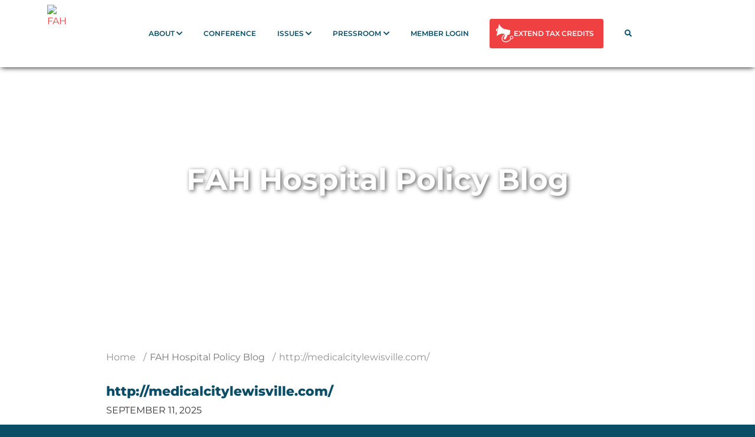

--- FILE ---
content_type: image/svg+xml
request_url: https://www.fah.org/wp-content/uploads/2022/05/Bullhorn.svg
body_size: 424
content:
<?xml version="1.0" encoding="utf-8"?>
<!-- Generator: Adobe Illustrator 26.1.0, SVG Export Plug-In . SVG Version: 6.00 Build 0)  -->
<svg version="1.1" id="Layer_1" xmlns="http://www.w3.org/2000/svg" xmlns:xlink="http://www.w3.org/1999/xlink" x="0px" y="0px"
	 viewBox="0 0 500 500" style="enable-background:new 0 0 500 500;" xml:space="preserve">
<style type="text/css">
	.st0{fill:#FFFFFF;}
	.st1{fill:none;stroke:#FFFFFF;stroke-width:16.6871;stroke-miterlimit:10;}
	.st2{fill:none;stroke:#FFFFFF;stroke-width:14;stroke-miterlimit:10;}
</style>
<g>
	<path class="st0" d="M161.3,62.6c6,15.6,54.4,78.6,99.6,88l109.9,22.8c12.4,2.6,20.3,14.7,17.8,27.1l-11.6,56
		c-2.6,12.4-14.7,20.3-27.1,17.8l-13.6-2.8l-42,87.7c-5.5,11.4-19.1,16.2-30.5,10.8c-11.4-5.5-16.2-19.1-10.8-30.5l37.1-77.5
		l-51.2-10.6c-45.2-8.6-113.7,29.5-125.3,41.3c-11.7,11.9-15.5,1.8-14.5-3c0.2-1,2.2-10.5,5.2-25c0,0,26-125.3,37.4-179.9
		c3-14.4,5-24,5.2-25C147.8,54.7,155.3,47,161.3,62.6z"/>
	<path class="st0" d="M121.9,139.3l-13.8,66.3c-14.1-6.8-22.4-22.5-19.1-38.6C92.4,151.1,106.2,139.9,121.9,139.3z"/>
</g>
<path class="st1" d="M404.1,353.3c-9.7,19.2-25.9,37.2-47.5,50.6c-50.1,31.3-109.9,26.1-133.4-11.6s-2-93.7,48.1-125
	c5.6-3.5,11.3-6.5,17.1-9.1"/>
<circle class="st2" cx="417.7" cy="331.1" r="28.7"/>
</svg>
